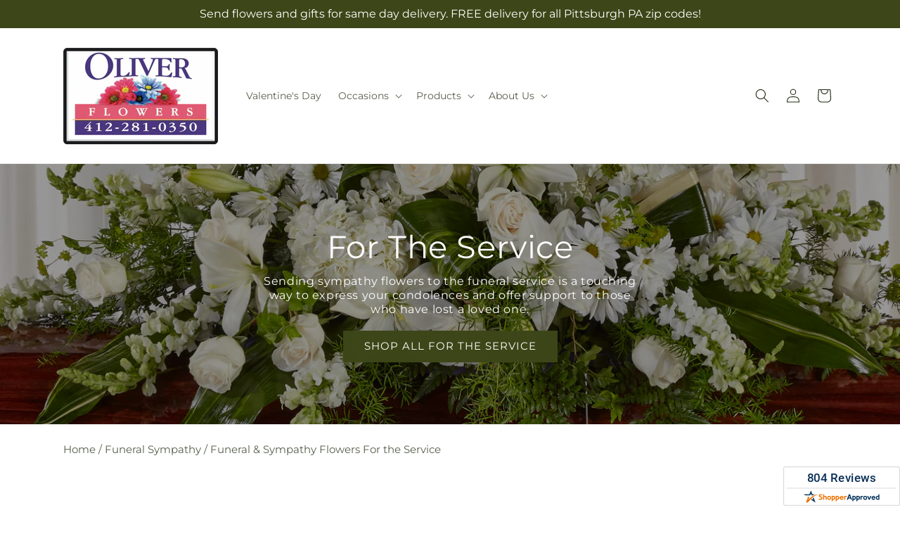

--- FILE ---
content_type: text/css
request_url: https://oliverflowershop.com/cdn/shop/t/87/assets/ftd-popup.css?v=95351046440673097151767853652
body_size: -440
content:
.ftd-popup-section__main{align-items:center;background-color:rgba(0,0,0,.3);bottom:0;display:none;flex:1;font-family:var(--font-body-family);justify-content:center;left:0;position:fixed;right:0;top:0;z-index:1000}.ftd-popup_is-active{display:flex}.ftd-popup__content{background-color:#fff;box-shadow:0 3px 6px 0 rgba(0,0,0,.16);padding:50px;position:relative;width:80%}@media only screen and (max-width:767px){.ftd-popup__content{padding:20px}}.ftd-popup-close{background-color:transparent;border:none;cursor:pointer;height:23px;position:absolute;right:19px;top:30px;width:23px}.ftd_popup__title{font-family:var(--font-body-family);font-size:20px;font-weight:500;letter-spacing:.01em;margin-bottom:9px;text-transform:none}.ftd_popup__entry{font-size:16px;letter-spacing:.01em;line-height:1.75}

--- FILE ---
content_type: text/javascript;charset=UTF-8
request_url: https://www.shopperapproved.com/widgets/aggregates/19083/Shopify_ZZ_7740996321523_42982335217907.js
body_size: -162
content:

//Write to /var/www/releases/7546_49102e140f871151b67a71fe3ea626837b2abc3a/cached/widgets/aggregates/19083/Shopify_ZZ_7740996321523_42982335217907.js
var sa_cached = false;

var sa_filename = '/widgets/aggregates/19083/Shopify_ZZ_7740996321523_42982335217907.js';
(function(){//No reviews. 0 : 1 
// Cached 2026-01-20 14:03:58



if (typeof(sa_cached) == 'undefined') {
    sa_cached = '1';
}
else {
    sa_cached = (sa_cached) ? '1' : '0';
}
if (typeof(sa_filename) != 'undefined') {
    const sa_this = document.querySelector('script[src*="'+sa_filename+'"]');
    let sa_file = (sa_this) ? sa_this.getAttribute('src'): null;
    if (!sa_file) {
        sa_file = sa_filename;
    }
}
}) ();


--- FILE ---
content_type: text/javascript;charset=UTF-8
request_url: https://www.shopperapproved.com/widgets/aggregates/19083/Shopify_ZZ_7740997959923_42982338855155.js
body_size: -230
content:

var sa_filename = '/widgets/aggregates/19083/Shopify_ZZ_7740997959923_42982338855155.js';
(function(){//No reviews. 0 : 1 
// Cached 2026-01-20 14:19:47



if (typeof(sa_cached) == 'undefined') {
    sa_cached = '1';
}
else {
    sa_cached = (sa_cached) ? '1' : '0';
}
if (typeof(sa_filename) != 'undefined') {
    const sa_this = document.querySelector('script[src*="'+sa_filename+'"]');
    let sa_file = (sa_this) ? sa_this.getAttribute('src'): null;
    if (!sa_file) {
        sa_file = sa_filename;
    }
}
}) ();


--- FILE ---
content_type: text/javascript;charset=UTF-8
request_url: https://www.shopperapproved.com/widgets/aggregates/19083/Shopify_ZZ_7740997992691_43797045575923.js
body_size: -161
content:

//Write to /var/www/releases/7546_49102e140f871151b67a71fe3ea626837b2abc3a/cached/widgets/aggregates/19083/Shopify_ZZ_7740997992691_43797045575923.js
var sa_cached = false;

var sa_filename = '/widgets/aggregates/19083/Shopify_ZZ_7740997992691_43797045575923.js';
(function(){//No reviews. 0 : 1 
// Cached 2026-01-20 14:15:08



if (typeof(sa_cached) == 'undefined') {
    sa_cached = '1';
}
else {
    sa_cached = (sa_cached) ? '1' : '0';
}
if (typeof(sa_filename) != 'undefined') {
    const sa_this = document.querySelector('script[src*="'+sa_filename+'"]');
    let sa_file = (sa_this) ? sa_this.getAttribute('src'): null;
    if (!sa_file) {
        sa_file = sa_filename;
    }
}
}) ();


--- FILE ---
content_type: text/javascript;charset=UTF-8
request_url: https://www.shopperapproved.com/widgets/aggregates/19083/Shopify_ZZ_7740996878579_42982336299251.js
body_size: -155
content:

//Write to /var/www/releases/7546_49102e140f871151b67a71fe3ea626837b2abc3a/cached/widgets/aggregates/19083/Shopify_ZZ_7740996878579_42982336299251.js
var sa_cached = false;

var sa_filename = '/widgets/aggregates/19083/Shopify_ZZ_7740996878579_42982336299251.js';
(function(){//No reviews. 0 : 1 
// Cached 2026-01-20 10:43:42



if (typeof(sa_cached) == 'undefined') {
    sa_cached = '1';
}
else {
    sa_cached = (sa_cached) ? '1' : '0';
}
if (typeof(sa_filename) != 'undefined') {
    const sa_this = document.querySelector('script[src*="'+sa_filename+'"]');
    let sa_file = (sa_this) ? sa_this.getAttribute('src'): null;
    if (!sa_file) {
        sa_file = sa_filename;
    }
}
}) ();


--- FILE ---
content_type: text/javascript;charset=UTF-8
request_url: https://www.shopperapproved.com/widgets/aggregates/19083/Shopify_ZZ_7740999631091_42982342623475.js
body_size: 141
content:

//Write to /var/www/releases/7546_49102e140f871151b67a71fe3ea626837b2abc3a/cached/widgets/aggregates/19083/Shopify_ZZ_7740999631091_42982342623475.js
var sa_cached = false;

var sa_filename = '/widgets/aggregates/19083/Shopify_ZZ_7740999631091_42982342623475.js';
(function(){// Cached 2026-01-20 13:49:35


let html = '<div tabindex=\'0\' aria-label=\'5-star overall rating\' id=\"sa_grp_Shopify_ZZ_7740999631091_42982342623475\" class=\"group-stars\"><span class=\"on\"></span><span class=\"on\"></span><span class=\"on\"></span><span class=\"on\"></span><span class=\"on\"></span><span class=\"ind_cnt low\"><span class=\"ind_cnt_num\">1</span> <span class=\"ind_cnt_desc\">review</span></span></div>';

let starContainers = document.querySelectorAll('.star_container.' + CSS.escape('Shopify_ZZ_7740999631091_42982342623475'));
for (let i = 0; i < starContainers.length; i++) {
    starContainers[i].innerHTML = html;
}

if (typeof(sa_filled_aggregate) == 'undefined') {
    //let sa_filled_aggregate = {};
	let sa_filled_aggregate = [];
    sa_filled_aggregate['Shopify_ZZ_7740999631091_42982342623475'] = { 'Count':1, 'Average':5 };
} else {
    sa_filled_aggregate['Shopify_ZZ_7740999631091_42982342623475'] = { 'Count':1, 'Average':5 };
}
    


if (typeof(sa_cached) == 'undefined') {
    sa_cached = '1';
}
else {
    sa_cached = (sa_cached) ? '1' : '0';
}
if (typeof(sa_filename) != 'undefined') {
    const sa_this = document.querySelector('script[src*="'+sa_filename+'"]');
    let sa_file = (sa_this) ? sa_this.getAttribute('src'): null;
    if (!sa_file) {
        sa_file = sa_filename;
    }
}
}) ();


--- FILE ---
content_type: text/javascript;charset=UTF-8
request_url: https://www.shopperapproved.com/widgets/aggregates/19083/Shopify_ZZ_7938447573235_43541708505331.js
body_size: -165
content:

//Write to /var/www/releases/7546_49102e140f871151b67a71fe3ea626837b2abc3a/cached/widgets/aggregates/19083/Shopify_ZZ_7938447573235_43541708505331.js
var sa_cached = false;

var sa_filename = '/widgets/aggregates/19083/Shopify_ZZ_7938447573235_43541708505331.js';
(function(){//No reviews. 0 : 1 
// Cached 2026-01-20 14:21:30



if (typeof(sa_cached) == 'undefined') {
    sa_cached = '1';
}
else {
    sa_cached = (sa_cached) ? '1' : '0';
}
if (typeof(sa_filename) != 'undefined') {
    const sa_this = document.querySelector('script[src*="'+sa_filename+'"]');
    let sa_file = (sa_this) ? sa_this.getAttribute('src'): null;
    if (!sa_file) {
        sa_file = sa_filename;
    }
}
}) ();


--- FILE ---
content_type: text/javascript;charset=UTF-8
request_url: https://www.shopperapproved.com/widgets/aggregates/19083/Shopify_ZZ_9005451641075_46583418126579.js
body_size: 117
content:

//Write to /var/www/releases/7546_49102e140f871151b67a71fe3ea626837b2abc3a/cached/widgets/aggregates/19083/Shopify_ZZ_9005451641075_46583418126579.js
var sa_cached = false;

var sa_filename = '/widgets/aggregates/19083/Shopify_ZZ_9005451641075_46583418126579.js';
(function(){// Cached 2026-01-20 14:50:50


let html = '<div tabindex=\'0\' aria-label=\'5-star overall rating\' id=\"sa_grp_Shopify_ZZ_9005451641075_46583418126579\" class=\"group-stars\"><span class=\"on\"></span><span class=\"on\"></span><span class=\"on\"></span><span class=\"on\"></span><span class=\"on\"></span><span class=\"ind_cnt low\"><span class=\"ind_cnt_num\">1</span> <span class=\"ind_cnt_desc\">review</span></span></div>';

let starContainers = document.querySelectorAll('.star_container.' + CSS.escape('Shopify_ZZ_9005451641075_46583418126579'));
for (let i = 0; i < starContainers.length; i++) {
    starContainers[i].innerHTML = html;
}

if (typeof(sa_filled_aggregate) == 'undefined') {
    //let sa_filled_aggregate = {};
	let sa_filled_aggregate = [];
    sa_filled_aggregate['Shopify_ZZ_9005451641075_46583418126579'] = { 'Count':1, 'Average':5 };
} else {
    sa_filled_aggregate['Shopify_ZZ_9005451641075_46583418126579'] = { 'Count':1, 'Average':5 };
}
    


if (typeof(sa_cached) == 'undefined') {
    sa_cached = '1';
}
else {
    sa_cached = (sa_cached) ? '1' : '0';
}
if (typeof(sa_filename) != 'undefined') {
    const sa_this = document.querySelector('script[src*="'+sa_filename+'"]');
    let sa_file = (sa_this) ? sa_this.getAttribute('src'): null;
    if (!sa_file) {
        sa_file = sa_filename;
    }
}
}) ();


--- FILE ---
content_type: text/javascript;charset=UTF-8
request_url: https://www.shopperapproved.com/widgets/aggregates/19083/Shopify_ZZ_7740996780275_42982336004339.js
body_size: -165
content:

//Write to /var/www/releases/7546_49102e140f871151b67a71fe3ea626837b2abc3a/cached/widgets/aggregates/19083/Shopify_ZZ_7740996780275_42982336004339.js
var sa_cached = false;

var sa_filename = '/widgets/aggregates/19083/Shopify_ZZ_7740996780275_42982336004339.js';
(function(){//No reviews. 0 : 1 
// Cached 2026-01-20 14:19:35



if (typeof(sa_cached) == 'undefined') {
    sa_cached = '1';
}
else {
    sa_cached = (sa_cached) ? '1' : '0';
}
if (typeof(sa_filename) != 'undefined') {
    const sa_this = document.querySelector('script[src*="'+sa_filename+'"]');
    let sa_file = (sa_this) ? sa_this.getAttribute('src'): null;
    if (!sa_file) {
        sa_file = sa_filename;
    }
}
}) ();
